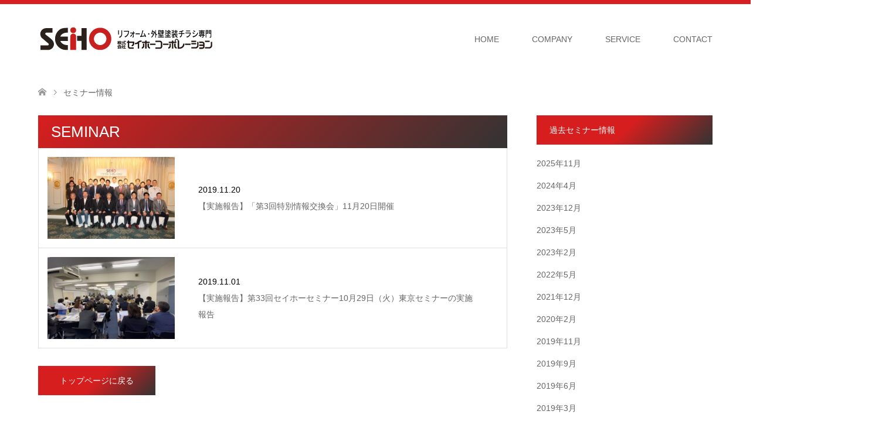

--- FILE ---
content_type: text/html; charset=UTF-8
request_url: https://www.corp-seiho.co.jp/campaign/2019/11/
body_size: 15080
content:
<!DOCTYPE html>
<html lang="ja">
<head>
<meta charset="UTF-8">
<!--[if IE]><meta http-equiv="X-UA-Compatible" content="IE=edge"><![endif]-->
<meta name="viewport" content="width=device-width">
<title>2019年 11月の記事一覧</title>
<meta name="description" content="リフォーム・外壁塗装業界に特化した制作会社です。リフォーム業界に精通したスタッフが、ワンストップでチラシ制作から印刷・折込まで、常に「反響」にこだわり、予算に合わせた柔軟なプランをご提案。高反響だったチラシレイアウトをテンプレート化し、低コスト＆少ない労力で効果的なプロモーションを実現します。
">
<link rel="pingback" href="https://www.corp-seiho.co.jp/seiho_wp/xmlrpc.php">
<meta name='robots' content='max-image-preview:large' />
<link rel='dns-prefetch' href='//use.fontawesome.com' />
<link rel="alternate" type="application/rss+xml" title="リフォーム・外壁塗装チラシのセイホーコーポレーション &raquo; フィード" href="https://www.corp-seiho.co.jp/feed/" />
<link rel="alternate" type="application/rss+xml" title="リフォーム・外壁塗装チラシのセイホーコーポレーション &raquo; コメントフィード" href="https://www.corp-seiho.co.jp/comments/feed/" />
<link rel="alternate" type="application/rss+xml" title="リフォーム・外壁塗装チラシのセイホーコーポレーション &raquo; セミナー情報 フィード" href="https://www.corp-seiho.co.jp/campaign/feed/" />
<script type="text/javascript">
window._wpemojiSettings = {"baseUrl":"https:\/\/s.w.org\/images\/core\/emoji\/14.0.0\/72x72\/","ext":".png","svgUrl":"https:\/\/s.w.org\/images\/core\/emoji\/14.0.0\/svg\/","svgExt":".svg","source":{"concatemoji":"https:\/\/www.corp-seiho.co.jp\/seiho_wp\/wp-includes\/js\/wp-emoji-release.min.js?ver=6.2.8"}};
/*! This file is auto-generated */
!function(e,a,t){var n,r,o,i=a.createElement("canvas"),p=i.getContext&&i.getContext("2d");function s(e,t){p.clearRect(0,0,i.width,i.height),p.fillText(e,0,0);e=i.toDataURL();return p.clearRect(0,0,i.width,i.height),p.fillText(t,0,0),e===i.toDataURL()}function c(e){var t=a.createElement("script");t.src=e,t.defer=t.type="text/javascript",a.getElementsByTagName("head")[0].appendChild(t)}for(o=Array("flag","emoji"),t.supports={everything:!0,everythingExceptFlag:!0},r=0;r<o.length;r++)t.supports[o[r]]=function(e){if(p&&p.fillText)switch(p.textBaseline="top",p.font="600 32px Arial",e){case"flag":return s("\ud83c\udff3\ufe0f\u200d\u26a7\ufe0f","\ud83c\udff3\ufe0f\u200b\u26a7\ufe0f")?!1:!s("\ud83c\uddfa\ud83c\uddf3","\ud83c\uddfa\u200b\ud83c\uddf3")&&!s("\ud83c\udff4\udb40\udc67\udb40\udc62\udb40\udc65\udb40\udc6e\udb40\udc67\udb40\udc7f","\ud83c\udff4\u200b\udb40\udc67\u200b\udb40\udc62\u200b\udb40\udc65\u200b\udb40\udc6e\u200b\udb40\udc67\u200b\udb40\udc7f");case"emoji":return!s("\ud83e\udef1\ud83c\udffb\u200d\ud83e\udef2\ud83c\udfff","\ud83e\udef1\ud83c\udffb\u200b\ud83e\udef2\ud83c\udfff")}return!1}(o[r]),t.supports.everything=t.supports.everything&&t.supports[o[r]],"flag"!==o[r]&&(t.supports.everythingExceptFlag=t.supports.everythingExceptFlag&&t.supports[o[r]]);t.supports.everythingExceptFlag=t.supports.everythingExceptFlag&&!t.supports.flag,t.DOMReady=!1,t.readyCallback=function(){t.DOMReady=!0},t.supports.everything||(n=function(){t.readyCallback()},a.addEventListener?(a.addEventListener("DOMContentLoaded",n,!1),e.addEventListener("load",n,!1)):(e.attachEvent("onload",n),a.attachEvent("onreadystatechange",function(){"complete"===a.readyState&&t.readyCallback()})),(e=t.source||{}).concatemoji?c(e.concatemoji):e.wpemoji&&e.twemoji&&(c(e.twemoji),c(e.wpemoji)))}(window,document,window._wpemojiSettings);
</script>
<style type="text/css">
img.wp-smiley,
img.emoji {
	display: inline !important;
	border: none !important;
	box-shadow: none !important;
	height: 1em !important;
	width: 1em !important;
	margin: 0 0.07em !important;
	vertical-align: -0.1em !important;
	background: none !important;
	padding: 0 !important;
}
</style>
	<link rel='stylesheet' id='wp-color-picker-css' href='https://www.corp-seiho.co.jp/seiho_wp/wp-admin/css/color-picker.min.css?ver=6.2.8' type='text/css' media='all' />
<link rel='stylesheet' id='style-css' href='https://www.corp-seiho.co.jp/seiho_wp/wp-content/themes/skin_tcd046/style.css?ver=1.0.9' type='text/css' media='all' />
<link rel='stylesheet' id='wp-block-library-css' href='https://www.corp-seiho.co.jp/seiho_wp/wp-includes/css/dist/block-library/style.min.css?ver=6.2.8' type='text/css' media='all' />
<link rel='stylesheet' id='classic-theme-styles-css' href='https://www.corp-seiho.co.jp/seiho_wp/wp-includes/css/classic-themes.min.css?ver=6.2.8' type='text/css' media='all' />
<style id='global-styles-inline-css' type='text/css'>
body{--wp--preset--color--black: #000000;--wp--preset--color--cyan-bluish-gray: #abb8c3;--wp--preset--color--white: #ffffff;--wp--preset--color--pale-pink: #f78da7;--wp--preset--color--vivid-red: #cf2e2e;--wp--preset--color--luminous-vivid-orange: #ff6900;--wp--preset--color--luminous-vivid-amber: #fcb900;--wp--preset--color--light-green-cyan: #7bdcb5;--wp--preset--color--vivid-green-cyan: #00d084;--wp--preset--color--pale-cyan-blue: #8ed1fc;--wp--preset--color--vivid-cyan-blue: #0693e3;--wp--preset--color--vivid-purple: #9b51e0;--wp--preset--gradient--vivid-cyan-blue-to-vivid-purple: linear-gradient(135deg,rgba(6,147,227,1) 0%,rgb(155,81,224) 100%);--wp--preset--gradient--light-green-cyan-to-vivid-green-cyan: linear-gradient(135deg,rgb(122,220,180) 0%,rgb(0,208,130) 100%);--wp--preset--gradient--luminous-vivid-amber-to-luminous-vivid-orange: linear-gradient(135deg,rgba(252,185,0,1) 0%,rgba(255,105,0,1) 100%);--wp--preset--gradient--luminous-vivid-orange-to-vivid-red: linear-gradient(135deg,rgba(255,105,0,1) 0%,rgb(207,46,46) 100%);--wp--preset--gradient--very-light-gray-to-cyan-bluish-gray: linear-gradient(135deg,rgb(238,238,238) 0%,rgb(169,184,195) 100%);--wp--preset--gradient--cool-to-warm-spectrum: linear-gradient(135deg,rgb(74,234,220) 0%,rgb(151,120,209) 20%,rgb(207,42,186) 40%,rgb(238,44,130) 60%,rgb(251,105,98) 80%,rgb(254,248,76) 100%);--wp--preset--gradient--blush-light-purple: linear-gradient(135deg,rgb(255,206,236) 0%,rgb(152,150,240) 100%);--wp--preset--gradient--blush-bordeaux: linear-gradient(135deg,rgb(254,205,165) 0%,rgb(254,45,45) 50%,rgb(107,0,62) 100%);--wp--preset--gradient--luminous-dusk: linear-gradient(135deg,rgb(255,203,112) 0%,rgb(199,81,192) 50%,rgb(65,88,208) 100%);--wp--preset--gradient--pale-ocean: linear-gradient(135deg,rgb(255,245,203) 0%,rgb(182,227,212) 50%,rgb(51,167,181) 100%);--wp--preset--gradient--electric-grass: linear-gradient(135deg,rgb(202,248,128) 0%,rgb(113,206,126) 100%);--wp--preset--gradient--midnight: linear-gradient(135deg,rgb(2,3,129) 0%,rgb(40,116,252) 100%);--wp--preset--duotone--dark-grayscale: url('#wp-duotone-dark-grayscale');--wp--preset--duotone--grayscale: url('#wp-duotone-grayscale');--wp--preset--duotone--purple-yellow: url('#wp-duotone-purple-yellow');--wp--preset--duotone--blue-red: url('#wp-duotone-blue-red');--wp--preset--duotone--midnight: url('#wp-duotone-midnight');--wp--preset--duotone--magenta-yellow: url('#wp-duotone-magenta-yellow');--wp--preset--duotone--purple-green: url('#wp-duotone-purple-green');--wp--preset--duotone--blue-orange: url('#wp-duotone-blue-orange');--wp--preset--font-size--small: 13px;--wp--preset--font-size--medium: 20px;--wp--preset--font-size--large: 36px;--wp--preset--font-size--x-large: 42px;--wp--preset--spacing--20: 0.44rem;--wp--preset--spacing--30: 0.67rem;--wp--preset--spacing--40: 1rem;--wp--preset--spacing--50: 1.5rem;--wp--preset--spacing--60: 2.25rem;--wp--preset--spacing--70: 3.38rem;--wp--preset--spacing--80: 5.06rem;--wp--preset--shadow--natural: 6px 6px 9px rgba(0, 0, 0, 0.2);--wp--preset--shadow--deep: 12px 12px 50px rgba(0, 0, 0, 0.4);--wp--preset--shadow--sharp: 6px 6px 0px rgba(0, 0, 0, 0.2);--wp--preset--shadow--outlined: 6px 6px 0px -3px rgba(255, 255, 255, 1), 6px 6px rgba(0, 0, 0, 1);--wp--preset--shadow--crisp: 6px 6px 0px rgba(0, 0, 0, 1);}:where(.is-layout-flex){gap: 0.5em;}body .is-layout-flow > .alignleft{float: left;margin-inline-start: 0;margin-inline-end: 2em;}body .is-layout-flow > .alignright{float: right;margin-inline-start: 2em;margin-inline-end: 0;}body .is-layout-flow > .aligncenter{margin-left: auto !important;margin-right: auto !important;}body .is-layout-constrained > .alignleft{float: left;margin-inline-start: 0;margin-inline-end: 2em;}body .is-layout-constrained > .alignright{float: right;margin-inline-start: 2em;margin-inline-end: 0;}body .is-layout-constrained > .aligncenter{margin-left: auto !important;margin-right: auto !important;}body .is-layout-constrained > :where(:not(.alignleft):not(.alignright):not(.alignfull)){max-width: var(--wp--style--global--content-size);margin-left: auto !important;margin-right: auto !important;}body .is-layout-constrained > .alignwide{max-width: var(--wp--style--global--wide-size);}body .is-layout-flex{display: flex;}body .is-layout-flex{flex-wrap: wrap;align-items: center;}body .is-layout-flex > *{margin: 0;}:where(.wp-block-columns.is-layout-flex){gap: 2em;}.has-black-color{color: var(--wp--preset--color--black) !important;}.has-cyan-bluish-gray-color{color: var(--wp--preset--color--cyan-bluish-gray) !important;}.has-white-color{color: var(--wp--preset--color--white) !important;}.has-pale-pink-color{color: var(--wp--preset--color--pale-pink) !important;}.has-vivid-red-color{color: var(--wp--preset--color--vivid-red) !important;}.has-luminous-vivid-orange-color{color: var(--wp--preset--color--luminous-vivid-orange) !important;}.has-luminous-vivid-amber-color{color: var(--wp--preset--color--luminous-vivid-amber) !important;}.has-light-green-cyan-color{color: var(--wp--preset--color--light-green-cyan) !important;}.has-vivid-green-cyan-color{color: var(--wp--preset--color--vivid-green-cyan) !important;}.has-pale-cyan-blue-color{color: var(--wp--preset--color--pale-cyan-blue) !important;}.has-vivid-cyan-blue-color{color: var(--wp--preset--color--vivid-cyan-blue) !important;}.has-vivid-purple-color{color: var(--wp--preset--color--vivid-purple) !important;}.has-black-background-color{background-color: var(--wp--preset--color--black) !important;}.has-cyan-bluish-gray-background-color{background-color: var(--wp--preset--color--cyan-bluish-gray) !important;}.has-white-background-color{background-color: var(--wp--preset--color--white) !important;}.has-pale-pink-background-color{background-color: var(--wp--preset--color--pale-pink) !important;}.has-vivid-red-background-color{background-color: var(--wp--preset--color--vivid-red) !important;}.has-luminous-vivid-orange-background-color{background-color: var(--wp--preset--color--luminous-vivid-orange) !important;}.has-luminous-vivid-amber-background-color{background-color: var(--wp--preset--color--luminous-vivid-amber) !important;}.has-light-green-cyan-background-color{background-color: var(--wp--preset--color--light-green-cyan) !important;}.has-vivid-green-cyan-background-color{background-color: var(--wp--preset--color--vivid-green-cyan) !important;}.has-pale-cyan-blue-background-color{background-color: var(--wp--preset--color--pale-cyan-blue) !important;}.has-vivid-cyan-blue-background-color{background-color: var(--wp--preset--color--vivid-cyan-blue) !important;}.has-vivid-purple-background-color{background-color: var(--wp--preset--color--vivid-purple) !important;}.has-black-border-color{border-color: var(--wp--preset--color--black) !important;}.has-cyan-bluish-gray-border-color{border-color: var(--wp--preset--color--cyan-bluish-gray) !important;}.has-white-border-color{border-color: var(--wp--preset--color--white) !important;}.has-pale-pink-border-color{border-color: var(--wp--preset--color--pale-pink) !important;}.has-vivid-red-border-color{border-color: var(--wp--preset--color--vivid-red) !important;}.has-luminous-vivid-orange-border-color{border-color: var(--wp--preset--color--luminous-vivid-orange) !important;}.has-luminous-vivid-amber-border-color{border-color: var(--wp--preset--color--luminous-vivid-amber) !important;}.has-light-green-cyan-border-color{border-color: var(--wp--preset--color--light-green-cyan) !important;}.has-vivid-green-cyan-border-color{border-color: var(--wp--preset--color--vivid-green-cyan) !important;}.has-pale-cyan-blue-border-color{border-color: var(--wp--preset--color--pale-cyan-blue) !important;}.has-vivid-cyan-blue-border-color{border-color: var(--wp--preset--color--vivid-cyan-blue) !important;}.has-vivid-purple-border-color{border-color: var(--wp--preset--color--vivid-purple) !important;}.has-vivid-cyan-blue-to-vivid-purple-gradient-background{background: var(--wp--preset--gradient--vivid-cyan-blue-to-vivid-purple) !important;}.has-light-green-cyan-to-vivid-green-cyan-gradient-background{background: var(--wp--preset--gradient--light-green-cyan-to-vivid-green-cyan) !important;}.has-luminous-vivid-amber-to-luminous-vivid-orange-gradient-background{background: var(--wp--preset--gradient--luminous-vivid-amber-to-luminous-vivid-orange) !important;}.has-luminous-vivid-orange-to-vivid-red-gradient-background{background: var(--wp--preset--gradient--luminous-vivid-orange-to-vivid-red) !important;}.has-very-light-gray-to-cyan-bluish-gray-gradient-background{background: var(--wp--preset--gradient--very-light-gray-to-cyan-bluish-gray) !important;}.has-cool-to-warm-spectrum-gradient-background{background: var(--wp--preset--gradient--cool-to-warm-spectrum) !important;}.has-blush-light-purple-gradient-background{background: var(--wp--preset--gradient--blush-light-purple) !important;}.has-blush-bordeaux-gradient-background{background: var(--wp--preset--gradient--blush-bordeaux) !important;}.has-luminous-dusk-gradient-background{background: var(--wp--preset--gradient--luminous-dusk) !important;}.has-pale-ocean-gradient-background{background: var(--wp--preset--gradient--pale-ocean) !important;}.has-electric-grass-gradient-background{background: var(--wp--preset--gradient--electric-grass) !important;}.has-midnight-gradient-background{background: var(--wp--preset--gradient--midnight) !important;}.has-small-font-size{font-size: var(--wp--preset--font-size--small) !important;}.has-medium-font-size{font-size: var(--wp--preset--font-size--medium) !important;}.has-large-font-size{font-size: var(--wp--preset--font-size--large) !important;}.has-x-large-font-size{font-size: var(--wp--preset--font-size--x-large) !important;}
.wp-block-navigation a:where(:not(.wp-element-button)){color: inherit;}
:where(.wp-block-columns.is-layout-flex){gap: 2em;}
.wp-block-pullquote{font-size: 1.5em;line-height: 1.6;}
</style>
<link rel='stylesheet' id='contact-form-7-css' href='https://www.corp-seiho.co.jp/seiho_wp/wp-content/plugins/contact-form-7/includes/css/styles.css?ver=5.8.1' type='text/css' media='all' />
<link rel='stylesheet' id='foobox-free-min-css' href='https://www.corp-seiho.co.jp/seiho_wp/wp-content/plugins/foobox-image-lightbox/free/css/foobox.free.min.css?ver=2.7.27' type='text/css' media='all' />
<link rel='stylesheet' id='default-icon-styles-css' href='https://www.corp-seiho.co.jp/seiho_wp/wp-content/plugins/svg-vector-icon-plugin/public/../admin/css/wordpress-svg-icon-plugin-style.min.css?ver=6.2.8' type='text/css' media='all' />
<link rel='stylesheet' id='tablepress-default-css' href='https://www.corp-seiho.co.jp/seiho_wp/wp-content/plugins/tablepress/css/build/default.css?ver=2.1.7' type='text/css' media='all' />
<link rel='stylesheet' id='font-awesome-official-css' href='https://use.fontawesome.com/releases/v5.14.0/css/all.css' type='text/css' media='all' integrity="sha384-HzLeBuhoNPvSl5KYnjx0BT+WB0QEEqLprO+NBkkk5gbc67FTaL7XIGa2w1L0Xbgc" crossorigin="anonymous" />
<link rel='stylesheet' id='font-awesome-official-v4shim-css' href='https://use.fontawesome.com/releases/v5.14.0/css/v4-shims.css' type='text/css' media='all' integrity="sha384-9aKO2QU3KETrRCCXFbhLK16iRd15nC+OYEmpVb54jY8/CEXz/GVRsnM73wcbYw+m" crossorigin="anonymous" />
<style id='font-awesome-official-v4shim-inline-css' type='text/css'>
@font-face {
font-family: "FontAwesome";
font-display: block;
src: url("https://use.fontawesome.com/releases/v5.14.0/webfonts/fa-brands-400.eot"),
		url("https://use.fontawesome.com/releases/v5.14.0/webfonts/fa-brands-400.eot?#iefix") format("embedded-opentype"),
		url("https://use.fontawesome.com/releases/v5.14.0/webfonts/fa-brands-400.woff2") format("woff2"),
		url("https://use.fontawesome.com/releases/v5.14.0/webfonts/fa-brands-400.woff") format("woff"),
		url("https://use.fontawesome.com/releases/v5.14.0/webfonts/fa-brands-400.ttf") format("truetype"),
		url("https://use.fontawesome.com/releases/v5.14.0/webfonts/fa-brands-400.svg#fontawesome") format("svg");
}

@font-face {
font-family: "FontAwesome";
font-display: block;
src: url("https://use.fontawesome.com/releases/v5.14.0/webfonts/fa-solid-900.eot"),
		url("https://use.fontawesome.com/releases/v5.14.0/webfonts/fa-solid-900.eot?#iefix") format("embedded-opentype"),
		url("https://use.fontawesome.com/releases/v5.14.0/webfonts/fa-solid-900.woff2") format("woff2"),
		url("https://use.fontawesome.com/releases/v5.14.0/webfonts/fa-solid-900.woff") format("woff"),
		url("https://use.fontawesome.com/releases/v5.14.0/webfonts/fa-solid-900.ttf") format("truetype"),
		url("https://use.fontawesome.com/releases/v5.14.0/webfonts/fa-solid-900.svg#fontawesome") format("svg");
}

@font-face {
font-family: "FontAwesome";
font-display: block;
src: url("https://use.fontawesome.com/releases/v5.14.0/webfonts/fa-regular-400.eot"),
		url("https://use.fontawesome.com/releases/v5.14.0/webfonts/fa-regular-400.eot?#iefix") format("embedded-opentype"),
		url("https://use.fontawesome.com/releases/v5.14.0/webfonts/fa-regular-400.woff2") format("woff2"),
		url("https://use.fontawesome.com/releases/v5.14.0/webfonts/fa-regular-400.woff") format("woff"),
		url("https://use.fontawesome.com/releases/v5.14.0/webfonts/fa-regular-400.ttf") format("truetype"),
		url("https://use.fontawesome.com/releases/v5.14.0/webfonts/fa-regular-400.svg#fontawesome") format("svg");
unicode-range: U+F004-F005,U+F007,U+F017,U+F022,U+F024,U+F02E,U+F03E,U+F044,U+F057-F059,U+F06E,U+F070,U+F075,U+F07B-F07C,U+F080,U+F086,U+F089,U+F094,U+F09D,U+F0A0,U+F0A4-F0A7,U+F0C5,U+F0C7-F0C8,U+F0E0,U+F0EB,U+F0F3,U+F0F8,U+F0FE,U+F111,U+F118-F11A,U+F11C,U+F133,U+F144,U+F146,U+F14A,U+F14D-F14E,U+F150-F152,U+F15B-F15C,U+F164-F165,U+F185-F186,U+F191-F192,U+F1AD,U+F1C1-F1C9,U+F1CD,U+F1D8,U+F1E3,U+F1EA,U+F1F6,U+F1F9,U+F20A,U+F247-F249,U+F24D,U+F254-F25B,U+F25D,U+F267,U+F271-F274,U+F279,U+F28B,U+F28D,U+F2B5-F2B6,U+F2B9,U+F2BB,U+F2BD,U+F2C1-F2C2,U+F2D0,U+F2D2,U+F2DC,U+F2ED,U+F328,U+F358-F35B,U+F3A5,U+F3D1,U+F410,U+F4AD;
}
</style>
<script type='text/javascript' src='https://www.corp-seiho.co.jp/seiho_wp/wp-includes/js/jquery/jquery.min.js?ver=3.6.4' id='jquery-core-js'></script>
<script type='text/javascript' src='https://www.corp-seiho.co.jp/seiho_wp/wp-includes/js/jquery/jquery-migrate.min.js?ver=3.4.0' id='jquery-migrate-js'></script>
<script type='text/javascript' id='foobox-free-min-js-before'>
/* Run FooBox FREE (v2.7.27) */
var FOOBOX = window.FOOBOX = {
	ready: true,
	disableOthers: false,
	o: {wordpress: { enabled: true }, countMessage:'image %index of %total', captions: { dataTitle: ["captionTitle","title"], dataDesc: ["captionDesc","description"] }, excludes:'.fbx-link,.nofoobox,.nolightbox,a[href*="pinterest.com/pin/create/button/"]', affiliate : { enabled: false }},
	selectors: [
		".foogallery-container.foogallery-lightbox-foobox", ".foogallery-container.foogallery-lightbox-foobox-free", ".gallery", ".wp-block-gallery", ".wp-caption", ".wp-block-image", "a:has(img[class*=wp-image-])", ".post a:has(img[class*=wp-image-])", ".foobox"
	],
	pre: function( $ ){
		// Custom JavaScript (Pre)
		
	},
	post: function( $ ){
		// Custom JavaScript (Post)
		
		// Custom Captions Code
		
	},
	custom: function( $ ){
		// Custom Extra JS
		
	}
};
</script>
<script type='text/javascript' src='https://www.corp-seiho.co.jp/seiho_wp/wp-content/plugins/foobox-image-lightbox/free/js/foobox.free.min.js?ver=2.7.27' id='foobox-free-min-js'></script>
<link rel="https://api.w.org/" href="https://www.corp-seiho.co.jp/wp-json/" /><!-- start Simple Custom CSS and JS -->
<style type="text/css">
/* Add your CSS code here.

For example:
.example {
    color: red;
}

For brushing up on your CSS knowledge, check out http://www.w3schools.com/css/css_syntax.asp

End of comment */ 

/*ボックス全体*/
.accbox {
    margin: 2em 0;
    padding: 0;
    max-width: 400px;/*最大幅*/
}

/*ラベル*/
.accbox label {
    display: block;
    margin: 1.5px 0;
    padding : 11px 12px;
    color :#2f8fcf;
    font-weight: bold;
    background :#a4cbf3;
    cursor :pointer;
    transition: all 0.5s;
}

/*ラベルホバー時*/
.accbox label:hover {
    background :#85baef;
}

/*チェックは隠す*/
.accbox input {
    display: none;
}

/*中身を非表示にしておく*/
.accbox .accshow {
    height: 0;
    padding: 0;
    overflow: hidden;
    opacity: 0;
    transition: 0.8s;
}

/*クリックで中身表示*/
.cssacc:checked + .accshow {
    height: auto;
    padding: 5px;
    background: #eaeaea;
    opacity: 1;
}</style>
<!-- end Simple Custom CSS and JS -->
<!-- start Simple Custom CSS and JS -->
<style type="text/css">
/* Add your CSS code here.

For example:
.example {
    color: red;
}

For brushing up on your CSS knowledge, check out http://www.w3schools.com/css/css_syntax.asp

End of comment */ 

/*.box{
  wiht
  margin:auto;
  padding:3px;
  display:flex;
  flex-wrap: wrap;
}

.box p{
  margin: auto;
}*/</style>
<!-- end Simple Custom CSS and JS -->
<script type="text/javascript">
	jQuery(document).ready(function(){
		jQuery('img[usemap]').rwdImageMaps();
	});
</script>
<style type="text/css">
	img[usemap] { max-width: 100%; height: auto; }
</style>

<link rel="stylesheet" href="https://www.corp-seiho.co.jp/seiho_wp/wp-content/themes/skin_tcd046/css/design-plus.css?ver=1.0.9">
<link rel="stylesheet" href="https://www.corp-seiho.co.jp/seiho_wp/wp-content/themes/skin_tcd046/css/sns-botton.css?ver=1.0.9">
<link rel="stylesheet" href="https://www.corp-seiho.co.jp/seiho_wp/wp-content/themes/skin_tcd046/css/responsive.css?ver=1.0.9">
<link rel="stylesheet" href="https://www.corp-seiho.co.jp/seiho_wp/wp-content/themes/skin_tcd046/css/footer-bar.css?ver=1.0.9">

<script src="https://www.corp-seiho.co.jp/seiho_wp/wp-content/themes/skin_tcd046/js/jquery.easing.1.3.js?ver=1.0.9"></script>
<script src="https://www.corp-seiho.co.jp/seiho_wp/wp-content/themes/skin_tcd046/js/jscript.js?ver=1.0.9"></script>
<script src="https://www.corp-seiho.co.jp/seiho_wp/wp-content/themes/skin_tcd046/js/comment.js?ver=1.0.9"></script>
<script src="https://www.corp-seiho.co.jp/seiho_wp/wp-content/themes/skin_tcd046/js/header_fix.js?ver=1.0.9"></script>

<style type="text/css">
body, input, textarea { font-family: Arial, "ヒラギノ角ゴ ProN W3", "Hiragino Kaku Gothic ProN", "メイリオ", Meiryo, sans-serif; }
.rich_font { font-weight:500; font-family: "Times New Roman" , "游明朝" , "Yu Mincho" , "游明朝体" , "YuMincho" , "ヒラギノ明朝 Pro W3" , "Hiragino Mincho Pro" , "HiraMinProN-W3" , "HGS明朝E" , "ＭＳ Ｐ明朝" , "MS PMincho" , serif; }

#header .logo { font-size:24px; }
.fix_top.header_fix #header .logo { font-size:20px; }
#footer_logo .logo { font-size:24px; }
#post_title { font-size:36px; }
body, .post_content { font-size:14px; }

@media screen and (max-width:991px) {
  #header .logo { font-size:18px; }
  .mobile_fix_top.header_fix #header .logo { font-size:18px; }
  #post_title { font-size:20px; }
  body, .post_content { font-size:14px; }
}




.image {
overflow: hidden;
-webkit-transition: 0.35s;
-moz-transition: 0.35s;
-ms-transition: 0.35s;
transition: 0.35s;
}
.image img {
-webkit-transform: scale(1);
-webkit-transition-property: opacity, scale, -webkit-transform;
-webkit-transition: 0.35s;
-moz-transform: scale(1);
-moz-transition-property: opacity, scale, -moz-transform;
-moz-transition: 0.35s;
-ms-transform: scale(1);
-ms-transition-property: opacity, scale, -ms-transform;
-ms-transition: 0.35s;
-o-transform: scale(1);
-o-transition-property: opacity, scale, -o-transform;
-o-transition: 0.35s;
transform: scale(1);
transition-property: opacity, scale, -webkit-transform;
transition: 0.35s;
-webkit-backface-visibility:hidden; backface-visibility:hidden;
}
.image:hover img, a:hover .image img {
 -webkit-transform: scale(1.05); -moz-transform: scale(1.05); -ms-transform: scale(1.05); -o-transform: scale(1.05); transform: scale(1.05);
}

.headline_bg_l, .headline_bg, ul.meta .category span, .page_navi a:hover, .page_navi span.current, .page_navi p.back a:hover,
#post_pagination p, #post_pagination a:hover, #previous_next_post2 a:hover, .single-news #post_meta_top .date, .single-campaign #post_meta_top .date, ol#voice_list .info .voice_button a:hover, .voice_user .voice_name, .voice_course .course_button a, .side_headline, #footer_top,
#comment_header ul li a:hover, #comment_header ul li.comment_switch_active a, #comment_header #comment_closed p, #submit_comment
{ background-color:#999999; }

.page_navi a:hover, .page_navi span.current, #post_pagination p, #comment_header ul li.comment_switch_active a, #comment_header #comment_closed p, #guest_info input:focus, #comment_textarea textarea:focus
{ border-color:#999999; }

#comment_header ul li.comment_switch_active a:after, #comment_header #comment_closed p:after
{ border-color:#999999 transparent transparent transparent; }

a:hover, #global_menu > ul > li > a:hover, #bread_crumb li a, #bread_crumb li.home a:hover:before, ul.meta .date, .footer_headline, .footer_widget a:hover,
#post_title, #previous_next_post a:hover, #previous_next_post a:hover:before, #previous_next_post a:hover:after,
#recent_news .info .date, .course_category .course_category_headline, .course_category .info .headline, ol#voice_list .info .voice_name, dl.interview dt, .voice_course .course_button a:hover, ol#staff_list .info .staff_name, .staff_info .staff_detail .staff_name, .staff_info .staff_detail .staff_social_link li a:hover:before,
.styled_post_list1 .date, .collapse_category_list li a:hover, .tcdw_course_list_widget .course_list li .image, .side_widget.tcdw_banner_list_widget .side_headline, ul.banner_list li .image,
#index_content1 .caption .headline, #index_course li .image, #index_news .date, #index_voice li .info .voice_name, #index_blog .headline, .table.pb_pricemenu td.menu
{ color:#000000; }

#footer_bottom, a.index_blog_button:hover, .widget_search #search-btn input:hover, .widget_search #searchsubmit:hover, .widget.google_search #searchsubmit:hover, #submit_comment:hover, #header_slider .slick-dots li button:hover, #header_slider .slick-dots li.slick-active button
{ background-color:#000000; }

.post_content a { color:#999999; }

#archive_wrapper, #related_post ol { background-color:rgba(153,153,153,0.15); }
#index_course li.noimage .image, .course_category .noimage .imagebox, .tcdw_course_list_widget .course_list li.noimage .image { background:rgba(153,153,153,0.3); }

#index_blog, #footer_widget, .course_categories li a.active, .course_categories li a:hover, .styled_post_list1_tabs li { background-color:rgba(204,204,204,0.15); }
#index_topics { background:rgba(204,204,204,0.8); }
#header { border-top-color:rgba(204,204,204,0.8); }

@media screen and (min-width:992px) {
  .fix_top.header_fix #header { background-color:rgba(204,204,204,1); }
  #global_menu ul ul a { background-color:#999999; }
  #global_menu ul ul a:hover { background-color:#000000; }
}
@media screen and (max-width:991px) {
  a.menu_button.active { background:rgba(204,204,204,0.8); };
  .mobile_fix_top.header_fix #header { background-color:rgba(204,204,204,1); }
  #global_menu { background-color:#999999; }
  #global_menu a:hover { background-color:#000000; }
}
@media screen and (max-width:991px) {
  .mobile_fix_top.header_fix #header { background-color:rgba(204,204,204,1); }
}

.midashi {
    padding: 0.25em 0.5em;
    background: transparent;
    border-left: solid 5px #d71e1e;
}
.post_content .style4a {
    margin: 2.5em 2px 1.2em;
    padding: .3em 0 .3em .8em;
    font-size: 18px;
    font-weight: 400;
    border-bottom: none;
    border-left: 5px solid #d71e1e;
}
.course_categories li {display:inline-block;width:50%;}

.c_text{
    display: inline-block;
    margin: auto;
    width: 100%;
    height: auto;
}

/* 画像オンマウスアクション 浮かせ */
.img_act01{

  margin: 20px auto 0;
  transition-duration: 0.5s;
}
.img_act01 img{
  width: 100%;
  cursor: pointer;
}
.img_act01:hover{
  box-shadow: 10px 10px 10px rgba(0,0,0,0.5);
  transform: translateY(-10px);
  transition-duration: 0.5s;
}

/* パソコンで見たときは"pc"のclassがついた画像が表示される */
.pc { display: block !important; }
.sp { display: none !important; }
/* スマートフォンで見たときは"sp"のclassがついた画像が表示される */
@media only screen and (max-width: 750px) {
.pc { display: none !important; }
.sp { display: block !important; }
}

/* トップページバナーの余白 */
.bnr_mgn020 {
margin: 10px 0px 10px 0px;
}
</style>

<link rel="icon" href="https://www.corp-seiho.co.jp/seiho_wp/wp-content/uploads/2021/07/favicon-150x150.png" sizes="32x32" />
<link rel="icon" href="https://www.corp-seiho.co.jp/seiho_wp/wp-content/uploads/2021/07/favicon-200x200.png" sizes="192x192" />
<link rel="apple-touch-icon" href="https://www.corp-seiho.co.jp/seiho_wp/wp-content/uploads/2021/07/favicon-200x200.png" />
<meta name="msapplication-TileImage" content="https://www.corp-seiho.co.jp/seiho_wp/wp-content/uploads/2021/07/favicon-300x300.png" />
		<style type="text/css" id="wp-custom-css">
			
#header { width:100%; border-top:7px solid #d71e1e; }
ul.meta .category a, ul.meta .category span {
    color: #fff;
    background: #d71e1e;
}
#post_image img { width:80%; height:auto; display:block; margin:auto; }

.share-top {margin:0;}


p.resizeimage {max-width: 100%; }
p.resizeimage img { 
max-width: 100%;
height:auto;
display:block;
margin:auto;
padding:10px 0 15px 0;}

#index_blog,
.course_categories li a.active, .course_categories li a:hover, .styled_post_list1_tabs li {
    background-color: #ffff;
}

#archive_wrapper{
	background:white;
}

.post_content th{
	 font-weight:bold;
}

#index_topics {
	background:linear-gradient(135deg,#d71e1e, #333);}

#previous_next_post {
	margin: 30px 0;}

@media screen and (max-width:600px) { /*600px以下(スマホ用)*/
table, tbody, tr, th, td {
display: block;
max-width: 98%; /*スマホ画面ほぼ一杯に広がる感じ*/
}
}

.c_box p{
    display: inline-block;
    vertical-align: middle;
    margin: auto;
    padding: 5px;
}

.ttt ul {
  padding: 10px 0;
  position: relative;
}

.ttt ul li {
color: #d71e1e;
    font-weight: bold;
    font-size: 16px;
    border-left: solid 6px #d71e1e;
    background: beige;
    margin-bottom: 3px;
    line-height: 1.5;
    padding: 0.5em;
    list-style-type: none!important;
    margin: 10px 0;
}

.post_content ul {
    list-style: circle outside none;
    margin-left: 0;
}		</style>
		<style id="sccss">/* カスタム CSS をここに入力してください */

/* ヘッダーバナー 退任の挨拶 */
.header-bnr2 {
  text-align: center;
  width: 100%;
  margin: 0 0 0 0;
}

.header-bnr2 img {
  width: 1150px; /* PCでは1150pxで表示 */
  max-width: 100%; /* 画面幅より大きい場合は自動縮小 */
  height: auto; /* 縦横比を維持 */
}

@media screen and (max-width: 769px) {
  .header-bnr2 img {
    width: 100%; /* スマホでは画面幅いっぱいにする */
  }
}

/*ヘッダーバナー*/
.header-bnr{
	text-align:center;
	width:100%;
	margin:0 0 30px 0;
}

@media screen and (max-width:769px){
.header-bnr img{
	width:100%;
}
}
/* フレックスボックス */
.top-wrap {
  display: flex;
  justify-content: space-between;
  flex-wrap: wrap;
}

.top-item {
  padding: 10px;
  width: 40;
  background-color: #fff;
}
.top-item img{
width:520px;
}
@media not all and (min-width: 768px) {
  .top-item {
    width: 100%;
  }
.top-item img{
width:100%;
}
  .top-item:not(:last-child) {
    margin-bottom: 30px;
  }
}

/*トップバナータイトル */
.top-banner-title {
  font-weight: bold;
  background-color: #4c9ac0;
  color: #fff;
  padding: 0.5em 1em calc(0.5em - 6px);
  position: relative;
	font-size:50px;
	text-align:center;
	margin:50px 0 5px 0;
}
.top-banner-title::after {
  content: '';
  background-color: #4c9ac0;
  width: 100%;
  height: 3px;
  position: absolute;
  bottom: -6px;
  left: 0;
}

@media screen and (max-width:770px){
.top-banner-title{
	font-size:30px;
	margin:5px 0 5px 0;
}
}

.responsive-accordion-default.responsive-accordion li .responsive-accordion-head i {
    position: absolute;
    top: 12px;
    right: 10px;
    display: none;
}

/*チラシから動画・LP*/
.contents-container{
	width:100%;
	border: solid 1px #808080;
	padding:30px;
	margin:30px 0;
}

.youto-wrap {
  display: flex;
  justify-content: space-between;
  flex-wrap: wrap;
}

.youto-item {
  padding: 8px;
  width: 23%;
  background-color: #fff;
}

@media not all and (min-width: 768px) {
  .youto-item {
    width: 100%;
  }

  .youto-item:not(:last-child) {
    margin-bottom: 30px;
  }
}



/*youtube*/
.youtube {
  width: 100%;
  aspect-ratio: 16 / 9;
}
.youtube iframe {
  width: 100%;
  height: 100%;
}

/*reCAPTHA*/
.grecaptcha-badge {
margin-bottom: 60px;
}
/*ボタン　装飾*/
a.btn_01 {
	display: block;
	text-align: center;
	vertical-align: middle;
	text-decoration: none;
	width: 240px;
	margin: auto;
	padding: 1rem 4rem;
	font-weight: bold;
	border: 2px solid #27acd9;
	color: #27acd9;
	transition: 0.5s;
}
a.btn_01:hover {
	color: #fff;
	background: #27acd9;
}
/*メニュー会員ログインボタン*/
#menu-item-7217{
	display:none!important;
}
/*トップバナースケジュール*/
.bnr_schedule{
  margin-top:12px!important;
}
/*バナーホバーエフェクト*/
.zoom-in-img {
  max-width: 100%;
  height:auto;
  margin: 0;
  padding: 0;
  background: #fff;
  overflow: hidden;
  cursor: pointer;
}
.zoom-in-img img {
  width: 100%;
  height: 100%;
}
/*ホバーエフェクト*/
.zoom-in-img img {
  transform: scale(1);
  transition: .3s ease-in-out;
}
.zoom-in-img:hover img {
  transform: scale(1.03);
}



.menu_login{
border-style: solid;/* ボーダーを実線に */
border-width: 1px;/* ボーダー線の太さを1pxに  */
border-color: #c0c0c0;/* ボーダー線の色を指定 */
color:#000000;  /* ボーダー線の色を指定 */
font-size: 80% ;/* フォントのサイズを80%に縮小して表示 */
border-radius: 2px 2px 2px 2px;    /* 囲い四角の四隅に丸みをつける  */ 
padding: 2px 2px 2px 2px ;/* 文字と四角の間に余白をつくる  */
margin-left : 2px;/* 左隣りの文字とのスペースを2pxつくる  */
margin-right: 2px;/* 右隣りの文字とのスペースを2pxつくる  */
vertical-align: 3%;  /* 上下のずれを微修正；少し上に移動  */
background-color: #f5f5f5;/* 背景に色を付ける  */ 
}

/* 親要素(コンテナ) */
.flex-container {
	display: flex;
	margin: 20px 0 20px 0;
}
/* 子要素(アイテム) */
.flex-item1 {
	width:65%;
	margin: 10px auto;
	padding: 5px 10px;
	box-sizing: border-box;
}
.flex-item2 {
		width:65%;
	margin: 10px auto;
	padding: 5px 10px;
	box-sizing: border-box;
}

#dayori{
text-align:center;
	margin-top:20px;
}
@media screen and (max-width:480px){
.flex-item1 {
	width:100%;
}
.flex-item2 {
	width:100%;
}
}

.img_center{
 text-align: center;
}
.link_btn01 {
	margin-top:20px;
	margin-bottom:80px;
  display: inline-block;
  padding: 16px 32px;
  background: #99D6EF;
  border-radius: 4px;
  color: #ffffff;
  text-decoration: none;
  font-size: 28px;
  font-weight: bold;
  line-heigt: 1.2em;
  -webkit-box-shadow: 0px 6px 3px -3px rgba(0,0,0,0.4);
  box-shadow: 0px 6px 3px -3px rgba(0,0,0,0.4);
  -webkit-transition: .12s;
  transition: .12s;
}
.link_btn01:hover {
  background: #ffffff;
  border: solid 2px #99D6EF;
  color: #e41313;
  opacity: 0.8;
}


/*############# 最新情報 Tpress_sample #############*/
.latest_info {
    border-collapse: collapse;
    text-align: left;
    line-height: 1.5;
    border: 1px solid #ccc;
}


.latest_info .row-2 .column-1,
.latest_info .row-3 .column-1,
.latest_info .row-4 .column-1,
.latest_info .row-5 .column-1,
.latest_info .row-6 .column-1{
	    background: #ffff00!important;
}
.latest_info .row-1 .column-1,
.latest_info .row-1 .column-2 {
	  border-top: 1px solid #D51D1C;
    border-right: 1px solid #D51D1C;
    border-left: 1px solid #D51D1C;
    border-bottom: 2px solid #c00;
    background: #D51D1C;
    padding: 10px;
    font-weight: bold;
    vertical-align: top;
    color: #fff;
}
 
.latest_info .row-2 .column-1,
.latest_info .row-3 .column-1,
.latest_info .row-4 .column-1 {
    padding: 10px;
    font-weight: bold;
    vertical-align: top;
    border-bottom: 1px solid #ccc;
    background: #efefef;
}
 
/* 内容部分のレイアウト */
.latest_info .column-2 {
    padding: 10px;
    vertical-align: top;
    border-bottom: 1px solid #ccc;
}
.latest_info a{
color:#09A7CE;
text-decoration: underline;
}</style><!-- Google tag (gtag.js) -->
<script async src="https://www.googletagmanager.com/gtag/js?id=G-K2HS0850RR"></script>
<script>
  window.dataLayer = window.dataLayer || [];
  function gtag(){dataLayer.push(arguments);}
  gtag('js', new Date());

  gtag('config', 'G-K2HS0850RR');
</script>
</head>
<body data-rsssl=1 id="body" class="archive date post-type-archive post-type-archive-campaign fix_top">


 <div id="header" class="clearfix">
  <div class="header_inner">
   <div id="header_logo">
    <div id="logo_image">
 <h1 class="logo">
  <a href="https://www.corp-seiho.co.jp/" title="リフォーム・外壁塗装チラシのセイホーコーポレーション" data-label="リフォーム・外壁塗装チラシのセイホーコーポレーション"><img class="h_logo" src="https://www.corp-seiho.co.jp/seiho_wp/wp-content/uploads/2021/06/logo_long_big.png?1769239478" alt="リフォーム・外壁塗装チラシのセイホーコーポレーション" title="リフォーム・外壁塗装チラシのセイホーコーポレーション" /></a>
 </h1>
</div>
<div id="logo_image_fixed">
 <p class="logo"><a href="https://www.corp-seiho.co.jp/" title="リフォーム・外壁塗装チラシのセイホーコーポレーション"><img class="s_logo" src="https://www.corp-seiho.co.jp/seiho_wp/wp-content/uploads/2018/02/logo_company.png?1769239478" alt="リフォーム・外壁塗装チラシのセイホーコーポレーション" title="リフォーム・外壁塗装チラシのセイホーコーポレーション" /></a></p>
</div>
   </div>

      <a href="#" class="menu_button"><span>menu</span></a>
   <div id="global_menu">
    <ul id="menu-menu-1" class="menu"><li id="menu-item-99" class="menu-item menu-item-type-post_type menu-item-object-page menu-item-home menu-item-99"><a href="https://www.corp-seiho.co.jp/">HOME</a></li>
<li id="menu-item-107" class="menu-item menu-item-type-post_type menu-item-object-page menu-item-has-children menu-item-107"><a href="https://www.corp-seiho.co.jp/company/">COMPANY</a>
<ul class="sub-menu">
	<li id="menu-item-265" class="menu-item menu-item-type-post_type menu-item-object-page menu-item-265"><a href="https://www.corp-seiho.co.jp/company/">会社概要</a></li>
	<li id="menu-item-301" class="menu-item menu-item-type-post_type_archive menu-item-object-good_job menu-item-301"><a href="https://www.corp-seiho.co.jp/good_job/">グッジョBLOG</a></li>
	<li id="menu-item-106" class="menu-item menu-item-type-post_type menu-item-object-page current_page_parent menu-item-106"><a href="https://www.corp-seiho.co.jp/blog/">SEIHO STAFF BLOG</a></li>
	<li id="menu-item-557" class="menu-item menu-item-type-post_type menu-item-object-page menu-item-557"><a href="https://www.corp-seiho.co.jp/recruit/">採用情報</a></li>
</ul>
</li>
<li id="menu-item-422" class="menu-item menu-item-type-post_type menu-item-object-page menu-item-has-children menu-item-422"><a href="https://www.corp-seiho.co.jp/service/">SERVICE</a>
<ul class="sub-menu">
	<li id="menu-item-424" class="menu-item menu-item-type-post_type menu-item-object-page menu-item-424"><a href="https://www.corp-seiho.co.jp/service/design/">デザイン制作</a></li>
	<li id="menu-item-560" class="menu-item menu-item-type-post_type menu-item-object-page menu-item-560"><a href="https://www.corp-seiho.co.jp/service/print/">印刷</a></li>
	<li id="menu-item-558" class="menu-item menu-item-type-post_type menu-item-object-page menu-item-has-children menu-item-558"><a href="https://www.corp-seiho.co.jp/service/seminar/">セミナー</a>
	<ul class="sub-menu">
		<li id="menu-item-562" class="menu-item menu-item-type-custom menu-item-object-custom menu-item-562"><a href="https://www.corp-seiho.co.jp/campaign/">セミナー情報</a></li>
	</ul>
</li>
</ul>
</li>
<li id="menu-item-94" class="menu-item menu-item-type-post_type menu-item-object-page menu-item-94"><a href="https://www.corp-seiho.co.jp/contact/">CONTACT</a></li>
<li id="menu-item-7217" class="menu-item menu-item-type-custom menu-item-object-custom menu-item-7217"><a href="https://seiho-members.com/"><i class="fas fa-key"></i> 会員ログイン</a></li>
</ul>   </div>
     </div>
 </div><!-- END #header -->

 <div id="main_contents" class="clearfix">


<div id="bread_crumb">

<ul class="clearfix">
 <li itemscope="itemscope" itemtype="http://data-vocabulary.org/Breadcrumb" class="home"><a itemprop="url" href="https://www.corp-seiho.co.jp/"><span itemprop="title">ホーム</span></a></li>

 <li class="last">セミナー情報</li>

</ul>
</div>

<div id="main_col" class="clearfix">

<div id="left_col">

  <div id="recent_news">
  <h2 class="headline headline_bg_l">SEMINAR</h2>
  <ol>
      <li class="has_post_thumbnail">
    <a href="https://www.corp-seiho.co.jp/campaign/%e7%ac%ac3%e5%9b%9e%e7%89%b9%e5%88%a5%e6%83%85%e5%a0%b1%e4%ba%a4%e6%8f%9b%e4%bc%9a11%e6%9c%8820%e6%97%a5%e9%96%8b%e5%82%ac/">
          <div class="image">
      <img width="270" height="174" src="https://www.corp-seiho.co.jp/seiho_wp/wp-content/uploads/2019/11/IMG_4673-270x174.jpg" class="attachment-size2 size-size2 wp-post-image" alt="" decoding="async" srcset="https://www.corp-seiho.co.jp/seiho_wp/wp-content/uploads/2019/11/IMG_4673-270x174.jpg 270w, https://www.corp-seiho.co.jp/seiho_wp/wp-content/uploads/2019/11/IMG_4673-456x296.jpg 456w" sizes="(max-width: 270px) 100vw, 270px" />     </div>
          <div class="info">
      <p class="date">2019.11.20</p>      <h3 class="title">【実施報告】「第3回特別情報交換会」11月20日開催</h3>
     </div>
    </a>
   </li>
      <li class="has_post_thumbnail">
    <a href="https://www.corp-seiho.co.jp/campaign/%e3%80%90%e5%ae%9f%e6%96%bd%e5%a0%b1%e5%91%8a%e3%80%91%e7%ac%ac33%e5%9b%9e%e3%82%bb%e3%82%a4%e3%83%9b%e3%83%bc%e3%82%bb%e3%83%9f%e3%83%8a%e3%83%bc10%e6%9c%8829%e6%97%a5/">
          <div class="image">
      <img width="270" height="174" src="https://www.corp-seiho.co.jp/seiho_wp/wp-content/uploads/2019/11/image7-270x174.jpeg" class="attachment-size2 size-size2 wp-post-image" alt="" decoding="async" loading="lazy" srcset="https://www.corp-seiho.co.jp/seiho_wp/wp-content/uploads/2019/11/image7-270x174.jpeg 270w, https://www.corp-seiho.co.jp/seiho_wp/wp-content/uploads/2019/11/image7-456x296.jpeg 456w" sizes="(max-width: 270px) 100vw, 270px" />     </div>
          <div class="info">
      <p class="date">2019.11.01</p>      <h3 class="title">【実施報告】第33回セイホーセミナー10月29日（火）東京セミナーの実施報告</h3>
     </div>
    </a>
   </li>
     </ol>
 </div><!-- END #recent_news -->
 
 <div class="page_navi clearfix">
<p class="back"><a href="https://www.corp-seiho.co.jp/">トップページに戻る</a></p>
</div>

</div><!-- END #left_col -->


  <div id="side_col">
  <div class="widget side_widget clearfix widget_execphp" id="execphp-3">
<h3 class="side_headline"><span>過去セミナー情報</span></h3>			<div class="execphpwidget"><ul>
	<li><a href='https://www.corp-seiho.co.jp/campaign/2025/11/'>2025年11月</a></li>
	<li><a href='https://www.corp-seiho.co.jp/campaign/2024/04/'>2024年4月</a></li>
	<li><a href='https://www.corp-seiho.co.jp/campaign/2023/12/'>2023年12月</a></li>
	<li><a href='https://www.corp-seiho.co.jp/campaign/2023/05/'>2023年5月</a></li>
	<li><a href='https://www.corp-seiho.co.jp/campaign/2023/02/'>2023年2月</a></li>
	<li><a href='https://www.corp-seiho.co.jp/campaign/2022/05/'>2022年5月</a></li>
	<li><a href='https://www.corp-seiho.co.jp/campaign/2021/12/'>2021年12月</a></li>
	<li><a href='https://www.corp-seiho.co.jp/campaign/2020/02/'>2020年2月</a></li>
	<li><a href='https://www.corp-seiho.co.jp/campaign/2019/11/' aria-current="page">2019年11月</a></li>
	<li><a href='https://www.corp-seiho.co.jp/campaign/2019/09/'>2019年9月</a></li>
	<li><a href='https://www.corp-seiho.co.jp/campaign/2019/06/'>2019年6月</a></li>
	<li><a href='https://www.corp-seiho.co.jp/campaign/2019/03/'>2019年3月</a></li>
	<li><a href='https://www.corp-seiho.co.jp/campaign/2018/10/'>2018年10月</a></li>
	<li><a href='https://www.corp-seiho.co.jp/campaign/2018/07/'>2018年7月</a></li>
	<li><a href='https://www.corp-seiho.co.jp/campaign/2018/03/'>2018年3月</a></li>
</ul></div>
		</div>
<div class="widget side_widget clearfix tcdw_banner_list_widget" id="tcdw_banner_list_widget-7">

<ul class="banner_list">
<li><a class="image" href="https://www.corp-seiho.co.jp/service/design/"><img src="https://www.corp-seiho.co.jp/seiho_wp/wp-content/uploads/2018/02/w_banner01-2.png" alt="" /><div class="caption caption_hover_slide">デザイン制作</div></a></li>
<li><a class="image" href="https://www.corp-seiho.co.jp/service/web/"><img src="https://www.corp-seiho.co.jp/seiho_wp/wp-content/uploads/2018/02/w_banner02.png" alt="" /><div class="caption caption_hover_slide">ホームページ制作</div></a></li>
<li><a class="image" href="https://www.corp-seiho.co.jp/service/print/"><img src="https://www.corp-seiho.co.jp/seiho_wp/wp-content/uploads/2018/02/w_banner03.png" alt="" /><div class="caption caption_hover_slide">印刷</div></a></li>
<li><a class="image" href="https://www.corp-seiho.co.jp/service/kyoudou/"><img src="https://www.corp-seiho.co.jp/seiho_wp/wp-content/uploads/2018/02/w_banner04.png" alt="" /><div class="caption caption_hover_slide">共同チラシ</div></a></li>
<li><a class="image" href="https://www.corp-seiho.co.jp/service/seminar/"><img src="https://www.corp-seiho.co.jp/seiho_wp/wp-content/uploads/2018/02/w_banner05.png" alt="" /><div class="caption caption_hover_slide">セミナー</div></a></li>
</ul>
</div>
 </div>
 

</div><!-- END #main_col -->


 </div><!-- END #main_contents -->

  
 <div id="footer_widget">
  <div class="footer_inner">
   <div class="widget footer_widget widget_nav_menu" id="nav_menu-2">
<h3 class="footer_headline">HOME</h3><div class="menu-f01-container"><ul id="menu-f01" class="menu"><li id="menu-item-100" class="menu-item menu-item-type-post_type menu-item-object-page menu-item-home menu-item-100"><a href="https://www.corp-seiho.co.jp/">HOME</a></li>
</ul></div></div>
<div class="widget footer_widget widget_nav_menu" id="nav_menu-3">
<h3 class="footer_headline">COMPANY</h3><div class="menu-f02-container"><ul id="menu-f02" class="menu"><li id="menu-item-109" class="menu-item menu-item-type-post_type menu-item-object-page menu-item-109"><a href="https://www.corp-seiho.co.jp/company/">会社概要</a></li>
<li id="menu-item-302" class="menu-item menu-item-type-post_type_archive menu-item-object-good_job menu-item-302"><a href="https://www.corp-seiho.co.jp/good_job/">グッジョブログ</a></li>
<li id="menu-item-108" class="menu-item menu-item-type-post_type menu-item-object-page current_page_parent menu-item-108"><a href="https://www.corp-seiho.co.jp/blog/">SEIHO STAFF BLOG</a></li>
<li id="menu-item-145" class="menu-item menu-item-type-custom menu-item-object-custom menu-item-145"><a href="https://www.corp-seiho.co.jp/course/recruit/">採用情報</a></li>
<li id="menu-item-673" class="menu-item menu-item-type-post_type menu-item-object-page menu-item-673"><a href="https://www.corp-seiho.co.jp/policy/">サイトポリシー</a></li>
</ul></div></div>
<div class="widget footer_widget widget_nav_menu" id="nav_menu-4">
<h3 class="footer_headline">SERVICE</h3><div class="menu-f03-container"><ul id="menu-f03" class="menu"><li id="menu-item-419" class="menu-item menu-item-type-post_type menu-item-object-page menu-item-419"><a href="https://www.corp-seiho.co.jp/service/">サービス一覧</a></li>
<li id="menu-item-421" class="menu-item menu-item-type-post_type menu-item-object-page menu-item-421"><a href="https://www.corp-seiho.co.jp/service/design/">デザイン制作</a></li>
<li id="menu-item-565" class="menu-item menu-item-type-post_type menu-item-object-page menu-item-565"><a href="https://www.corp-seiho.co.jp/service/print/">印刷</a></li>
<li id="menu-item-22423" class="menu-item menu-item-type-post_type menu-item-object-page menu-item-22423"><a href="https://www.corp-seiho.co.jp/service/contents/">コンテンツ制作</a></li>
<li id="menu-item-563" class="menu-item menu-item-type-post_type menu-item-object-page menu-item-563"><a href="https://www.corp-seiho.co.jp/service/seminar/">セミナー</a></li>
</ul></div></div>
<div class="widget footer_widget widget_nav_menu" id="nav_menu-5">
<h3 class="footer_headline">CONTACT</h3><div class="menu-f04-container"><ul id="menu-f04" class="menu"><li id="menu-item-92" class="menu-item menu-item-type-post_type menu-item-object-page menu-item-92"><a href="https://www.corp-seiho.co.jp/contact/">お問い合わせ</a></li>
</ul></div></div>
	     <!-- footer banner -->

<!--Better Life Reformバナー -->
<!--
   <div>
    <p class="resizeimage">
		<a href="http://www.blr.or.jp/" target="_blank"><img src="https://www.corp-seiho.co.jp/seiho_wp/wp-content/uploads/2018/03/banner.png"/></a></p>
   </div>
-->
	  <!-- END footer banner -->
  </div>
 </div>

  
 <div id="footer_top">
  <div class="footer_inner">

   <!-- footer logo -->
   <div id="footer_logo">
    <div class="logo_area">
 <p class="logo"><a href="https://www.corp-seiho.co.jp/" title="リフォーム・外壁塗装チラシのセイホーコーポレーション"><img class="f_logo" src="https://www.corp-seiho.co.jp/seiho_wp/wp-content/uploads/2018/02/logo_company.png?1769239478" alt="リフォーム・外壁塗装チラシのセイホーコーポレーション" title="リフォーム・外壁塗装チラシのセイホーコーポレーション" /></a></p>
</div>
   </div>

      <p id="footer_address">
    <span class="mr10">株式会社セイホーコーポレーション</span>    〒277-0852 千葉県柏市旭町１−２−８　ネモトビル９階    <span class="ml10">【本社   TEL:(04)7126-0121　FAX:(04)7142-6021】</span>   </p>
   
   
  </div><!-- END #footer_top_inner -->
 </div><!-- END #footer_top -->

 <div id="footer_bottom">
  <div class="footer_inner">

   <p id="copyright"><span>Copyright </span>&copy; <a href="https://www.corp-seiho.co.jp/">リフォーム・外壁塗装チラシのセイホーコーポレーション</a>. All Rights Reserved.</p>

   <div id="return_top">
    <a href="#body"><span>PAGE TOP</span></a>
   </div><!-- END #return_top -->

  </div><!-- END #footer_bottom_inner -->
 </div><!-- END #footer_bottom -->



<script>


jQuery(document).ready(function($){



});
</script>



<script type='text/javascript' id='vk-ltc-js-js-extra'>
/* <![CDATA[ */
var vkLtc = {"ajaxurl":"https:\/\/www.corp-seiho.co.jp\/seiho_wp\/wp-admin\/admin-ajax.php"};
/* ]]> */
</script>
<script type='text/javascript' src='https://www.corp-seiho.co.jp/seiho_wp/wp-content/plugins/vk-link-target-controller/js/script.min.js?ver=1.7.2' id='vk-ltc-js-js'></script>
<script type='text/javascript' src='https://www.corp-seiho.co.jp/seiho_wp/wp-content/plugins/contact-form-7/includes/swv/js/index.js?ver=5.8.1' id='swv-js'></script>
<script type='text/javascript' id='contact-form-7-js-extra'>
/* <![CDATA[ */
var wpcf7 = {"api":{"root":"https:\/\/www.corp-seiho.co.jp\/wp-json\/","namespace":"contact-form-7\/v1"}};
/* ]]> */
</script>
<script type='text/javascript' src='https://www.corp-seiho.co.jp/seiho_wp/wp-content/plugins/contact-form-7/includes/js/index.js?ver=5.8.1' id='contact-form-7-js'></script>
<script type='text/javascript' src='https://www.corp-seiho.co.jp/seiho_wp/wp-content/plugins/responsive-image-maps/jquery.rwdImageMaps.min.js?ver=1.5' id='jQuery.rwd_image_maps-js'></script>
</body>
</html>
